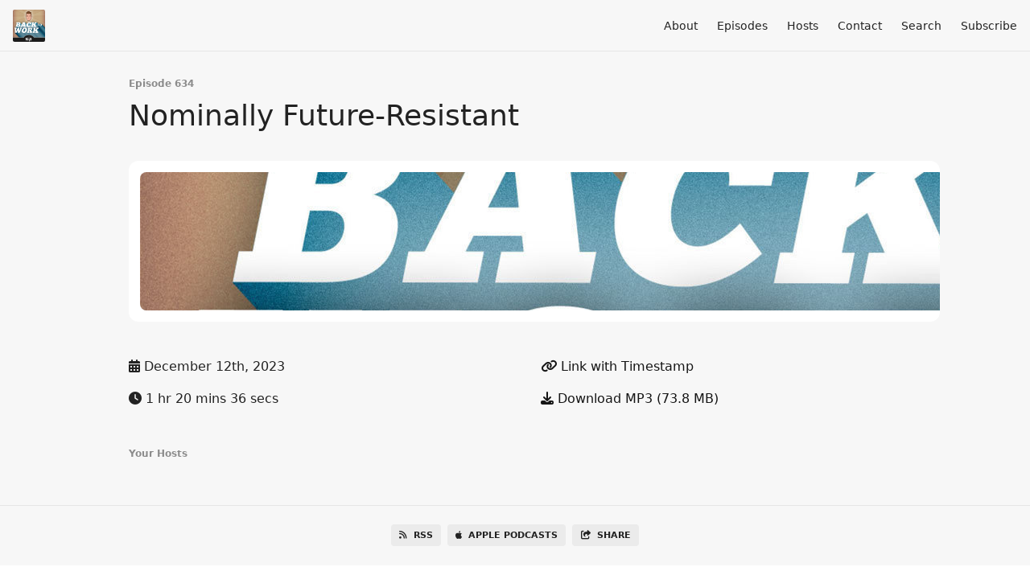

--- FILE ---
content_type: text/html; charset=utf-8
request_url: https://www.backtowork.limo/634
body_size: 5438
content:
<!DOCTYPE html>
<html>
  <head>
    <meta charset="utf-8" />
    <meta content="IE=edge,chrome=1" http-equiv="X-UA-Compatible" />
    <meta content="width=device-width, initial-scale=1" name="viewport" />
    <meta name="generator" content="Fireside 2.1">
    <meta name="title" content="Back to Work Episode 634: Nominally Future-Resistant">
    <title>Back to Work Episode 634: Nominally Future-Resistant</title>
    <!--

        ______________                   ______________
        ___  ____/__(_)_____________________(_)_____  /____
        __  /_   __  /__  ___/  _ \_  ___/_  /_  __  /_  _ \
        _  __/   _  / _  /   /  __/(__  )_  / / /_/ / /  __/
        /_/      /_/  /_/    \___//____/ /_/  \__,_/  \___/

        Fireside v2.1

-->
    <link rel="canonical" href="https://www.backtowork.limo/634">
    <meta name="description" content="A fairly epic episode covering health tracking and self-quantization. 

Remember: data doesn&#39;t have to hurt.">
    <meta name="author" content="5by5">
      <meta name="apple-itunes-app" content="app-id=415535037" />
    <link rel="alternate" type="application/rss+xml" title="Back to Work RSS Feed" href="https://www.backtowork.limo/rss" />
    <link rel="alternate" title="Back to Work JSON Feed" type="application/json" href="https://www.backtowork.limo/json" />

    <link rel="shortcut icon" type="image/png" href="https://media24.fireside.fm/file/fireside-images-2024/podcasts/images/3/316b04e9-2b1f-4ccb-98f1-28fe023874a8/favicon.png?v=1" />
    <link rel="apple-touch-icon" type="image/png" href="https://media24.fireside.fm/file/fireside-images-2024/podcasts/images/3/316b04e9-2b1f-4ccb-98f1-28fe023874a8/touch_icon_iphone.png?v=1" sizes="57x57" />
    <link rel="apple-touch-icon" type="image/png" href="https://media24.fireside.fm/file/fireside-images-2024/podcasts/images/3/316b04e9-2b1f-4ccb-98f1-28fe023874a8/touch_icon_iphone.png?v=1" sizes="114x114" />
    <link rel="apple-touch-icon" type="image/png" href="https://media24.fireside.fm/file/fireside-images-2024/podcasts/images/3/316b04e9-2b1f-4ccb-98f1-28fe023874a8/touch_icon_ipad.png?v=1" sizes="72x72" />
    <link rel="apple-touch-icon" type="image/png" href="https://media24.fireside.fm/file/fireside-images-2024/podcasts/images/3/316b04e9-2b1f-4ccb-98f1-28fe023874a8/touch_icon_ipad.png?v=1" sizes="144x144" />

      <link rel="stylesheet" media="all" href="https://a.fireside.fm/assets/v1/themes/minimal-light-601482603ce2e66cc32756bb34750cbbedcb9e9c33a85b38a14647dc75a4cfba.css" data-turbolinks-track="true" />

    <meta name="csrf-param" content="authenticity_token" />
<meta name="csrf-token" content="wgSyN6xnz4Q-6Mgwh6CCUrObbGobloDZLpE_74I1Z3xfO98Qtczs_WrO3_8KQ9t3FcWtrT3dD4MhvxP1GhI9Ww" />
    
    
    <script src="https://a.fireside.fm/assets/v1/sub-2fc9f7c040bd4f21d2448c82e2f985c50d3304f3892dd254273e92a54f2b9434.js" data-turbolinks-track="true"></script>
    

    


      <meta property="fb:app_id" content="373240746396508">
  <meta property="og:title" content="Nominally Future-Resistant" />
  <meta property="og:url" content="https://www.backtowork.limo/634" />
  <meta property="og:type" content="website" />
  <meta property="og:description" content="A fairly epic episode covering health tracking and self-quantization. 

Remember: data doesn&#39;t have to hurt." />
  <meta property="og:audio:secure_url" content="https://aphid.fireside.fm/d/1437767933/316b04e9-2b1f-4ccb-98f1-28fe023874a8/768b92a0-b75e-45a4-beb7-edc3fe3c306d.mp3" />
  <meta property="og:audio:type" content="audio/vnd.facebook.bridge" />
  <meta property="og:site_name" content="Back to Work" />
  <meta property="og:image" content="https://media24.fireside.fm/file/fireside-images-2024/podcasts/images/3/316b04e9-2b1f-4ccb-98f1-28fe023874a8/cover_medium.jpg?v=0" />
  <meta property="og:imageWidth" content="1400" />
  <meta property="og:imageHeight" content="1400" />

    	<meta name="twitter:card" content="player" />
  <meta name="twitter:player" content="https://player.fireside.fm/v2/2_Lriy7y+WCoNPaCl/twitter" />
  <meta name="twitter:player:width" content="290" />
  <meta name="twitter:player:height" content="58" />
  <meta name="twitter:player:stream" content="https://aphid.fireside.fm/d/1437767933/316b04e9-2b1f-4ccb-98f1-28fe023874a8/768b92a0-b75e-45a4-beb7-edc3fe3c306d.mp3" />
  <meta name="twitter:player:stream:content_type" content="audio/mpeg" />
  <meta name="twitter:site" content="@firesidefm">
  <meta name="twitter:url" content="https://www.backtowork.limo/634">
  <meta name="twitter:title" content="Back to Work Episode 634: Nominally Future-Resistant">
  <meta name="twitter:description" content="A fairly epic episode covering health tracking and self-quantization. 

Remember: data doesn&#39;t have to hurt.">
  <meta name="twitter:image" content="https://media24.fireside.fm/file/fireside-images-2024/podcasts/images/3/316b04e9-2b1f-4ccb-98f1-28fe023874a8/cover_medium.jpg?v=0">

  </head>
    <body>
    
<div id="fb-root"></div>

<header class="fixed-header">
  <a class="fixed-header-logo" href="https://www.backtowork.limo">
    <img id="cover-small" src="https://media24.fireside.fm/file/fireside-images-2024/podcasts/images/3/316b04e9-2b1f-4ccb-98f1-28fe023874a8/cover_small.jpg?v=1" />
</a>  <div class="fixed-header-hamburger">
    <span></span>
    <span></span>
    <span></span>
  </div>
  <ul class="fixed-header-nav">

      <li><a href="/about">About</a></li>

    <li><a href="/episodes">Episodes</a></li>

      <li><a href="/hosts">Hosts</a></li>


      <li><a href="/contact">Contact</a></li>


      <li><a href="/search">Search</a></li>




    <li><a href="/subscribe">Subscribe</a></li>
  </ul>
</header>


<main>
  


<header class="hero">
  <div class="hero-columns">
    <div class="hero-info">
        <h5>Episode 634</h5>
      <h1>Nominally Future-Resistant</h1>

      <div class="episode-details">
          <iframe src="https://player.fireside.fm/v3/2_Lriy7y+WCoNPaCl?theme=light" width="100%" height="200" frameborder="0" scrolling="no" style="border-radius: 8px;"></iframe>
      </div>
      <div class="columns">
        <div class="column">
          <p>
            <i class="fas fa-calendar-alt" aria-hidden="true"></i>
            December 12th, 2023
          </p>
          <p>
            <i class="fas fa-clock" aria-hidden="true"></i>
            1 hr 20 mins 36 secs
          </p>
        </div>
        <div class="column">
            <p>
              <a id="timestamp_link" href="/634?t=0"><i class="fas fa-link" aria-hidden="true"></i> Link with Timestamp</a>
            </p>
            <p>
              <a href="https://aphid.fireside.fm/d/1437767933/316b04e9-2b1f-4ccb-98f1-28fe023874a8/768b92a0-b75e-45a4-beb7-edc3fe3c306d.mp3"><i class="fas fa-download" aria-hidden="true"></i> Download MP3 (73.8 MB)</a>
            </p>
        </div>
      </div>
      <div class="columns">
        <div class="column">
          <h5>
            Your Hosts
          </h5>
          <ul class="episode-hosts">
          </ul>
        </div>
        <div class="column">
        </div>
      </div>
    </div>
  </div>
</header>

<nav class="links link-list-inline-row">
  <ul>
      <li><a class="btn btn--small" href="https://www.backtowork.limo/rss"><i class="fas fa-rss" aria-hidden="true"></i> RSS</a></li>
      <li><a class="btn btn--small" href="https://podcasts.apple.com/podcast/back-to-work/id415535037"><i class="fab fa-apple" aria-hidden="true"></i> Apple Podcasts</a></li>
      <li>
    <a href="#share_modal" class="btn btn--small" data-modal><i class="fas fa-share-square fa-fw" aria-hidden="true"></i> Share</a>
  </li>

  </ul>
</nav>


<section class="split">
  <div class="split-primary prose">
    <header class="section-header">
      <h3>
        About this Episode
      </h3>
    </header>

    <p>A fairly epic episode covering health tracking and self-quantization. </p>

<p>Remember: data doesn&#39;t have to hurt.</p>



      <header class="section-header">
        <h3>
          Episode Links
        </h3>
      </header>
      <ul>
        <li><a title="calibre - E-book management" rel="nofollow" href="https://calibre-ebook.com/">calibre - E-book management</a></li><li><a title="Bacon Ray - Indie Rock from Tallahassee, Florida" rel="nofollow" href="https://web.archive.org/web/20020602062459/http://www.baconray.nu/main.html">Bacon Ray - Indie Rock from Tallahassee, Florida</a> &mdash; "Bacon Ray is a soon-to-be defunct indie band from Tallahassee, Florida." (August, 1999)</li><li><a title="Homepage - Quantified Self" rel="nofollow" href="https://quantifiedself.com/">Homepage - Quantified Self</a></li><li><a title="App and Tracker For Better Sleep and Daily Energy | Rise Science" rel="nofollow" href="https://www.risescience.com/">App and Tracker For Better Sleep and Daily Energy | Rise Science</a></li><li><a title="Athlytic" rel="nofollow" href="https://www.athlyticapp.com/">Athlytic</a></li><li><a title="AutoSleep Track Sleep on Watch on the App Store" rel="nofollow" href="https://apps.apple.com/us/app/autosleep-track-sleep-on-watch/id1164801111">AutoSleep Track Sleep on Watch on the App Store</a></li><li><a title="Chronicling – An iOS, iPadOS and watchOS app to track anything" rel="nofollow" href="https://chroniclingapp.com/">Chronicling – An iOS, iPadOS and watchOS app to track anything</a></li><li><a title="Daytum" rel="nofollow" href="https://daytum.com/">Daytum</a> &mdash; Daytum helps you collect, categorize and communicate your everyday data.</li><li><a title="Five: Our Most Powerful Wireless Hi-Fi Speaker | Sonos" rel="nofollow" href="https://www.sonos.com/en-us/shop/five">Five: Our Most Powerful Wireless Hi-Fi Speaker | Sonos</a></li><li><a title="Amazon.com: tomtoc Portfolio Case for iPad Pro 12.9-inch 2022/2021/2020, Protective Sleeve with Accessories Pocket, Carrying Storage Bag for iPad Pencil/Adapter/Hubs/Cables/Magic Keyboard, Fits Surface Pro 12.3 : Electronics" rel="nofollow" href="https://www.amazon.com/dp/B089NN63V7?th=1">Amazon.com: tomtoc Portfolio Case for iPad Pro 12.9-inch 2022/2021/2020, Protective Sleeve with Accessories Pocket, Carrying Storage Bag for iPad Pencil/Adapter/Hubs/Cables/Magic Keyboard, Fits Surface Pro 12.3 : Electronics</a></li><li><a title="Beam: The Smart TV Soundbar with HDMI Input | Sonos" rel="nofollow" href="https://www.sonos.com/en-us/shop/beam">Beam: The Smart TV Soundbar with HDMI Input | Sonos</a></li>
      </ul>

  </div>

  <aside class="split-secondary">
  </aside>
</section>


  <nav class="episode-nav">
      <a class="btn" href="/633">← Previous episode</a>
      <a class="btn" href="/635">Next episode →</a>
  </nav>
</main>

<footer class="footer">
  <h5 class="footer-title">
    <strong>
      Back to Work
    </strong>
        is © 2026 by Dan Benjamin and Merlin Mann
  </h5>
  <ul class="footer-nav">
      <li><a href="/about">About</a></li>

    <li><a href="/episodes">Episodes</a></li>

      <li><a href="/hosts">Hosts</a></li>


      <li><a href="/contact">Contact</a></li>


      <li><a href="/search">Search</a></li>




    <li><a href="/subscribe">Subscribe</a></li>
  </ul>
</footer>


<div id="share_modal" class="modal">
  <header class="modal-header">
    Share This Episode
  </header>
  <div class="modal-content">
    <form action="#" accept-charset="UTF-8" method="post"><input type="hidden" name="authenticity_token" value="iEHVwqJGFL87Z5MDn2aPmmyRpZVYvFSLUi4nS7EXcrT0ko78_cmTKfADvANu0eYp2ecTC2eehR2a8RUw6HEi3Q" autocomplete="off" />
      <h5>Episode Link</h5>
      <input type="text" name="share_url" id="share_url" value="https://www.backtowork.limo/634" />
      <p>A direct link to this episode page.</p>

      <h5>Embeddable Audio Player</h5>
      <input type="text" name="embed" id="embed" value="&lt;iframe src=&quot;https://player.fireside.fm/v3/2_Lriy7y+WCoNPaCl?theme=dark&quot; width=&quot;100%&quot; height=&quot;200&quot; frameborder=&quot;0&quot; scrolling=&quot;no&quot; style=&quot;border-radius: 8px;&quot;&gt;&lt;/iframe&gt;" />
      <p>Paste this code to embed an HTML5 audio player with controls.</p>
      <h5>Download URL</h5>
      <input type="text" name="share_url" id="share_url" value="https://aphid.fireside.fm/d/1437767933/316b04e9-2b1f-4ccb-98f1-28fe023874a8/768b92a0-b75e-45a4-beb7-edc3fe3c306d.mp3" />
      <p>Useful if you want to create a direct download link, embed in your own player, post from another publishing engine, link to from Patreon, etc.'</p>
</form>    <h5>Social Network Quick Links</h5>
    <div class="modal-share">
      <a class="twitter-share-button"
        data-size="large"
        data-url="https://www.backtowork.limo/634"
        data-via="firesidefm"
        href="https://twitter.com/intent/tweet?text=I%27m+listening+to+Back+to+Work+Episode+634%3A+Nominally+Future-Resistant">
        Tweet</a>

      <div class="fb-share-button"
        data-href="https://www.backtowork.limo/634"
        data-layout="button"
        data-size="large">
      </div>
    </div>
  </div>
</div>


<script>
  // Get the timecode (in seconds) from the URL
  var seconds = getUrlParameter('t');

  $(function() {
    // Create a new instance of the MediaElement Player
    $('#audio_player').mediaelementplayer({
      audioHeight: 40,
      startVolume: 1.0,
      alwaysShowHours: true,
      features: ['playpause','progress','current','|','duration','volume','speed'],
      success: function(mediaElement, originalNode) {
        mediaElement.addEventListener('loadeddata', function() {
          // Player is ready
          // Set the playhead based on URL parameters
          if (parseInt(seconds) > 0) {
            mediaElement.setCurrentTime(parseInt(seconds));
          }
        }, false);

        // When the user actually presses play, send a request to Aphid to track
        // the play and update the play-count in a more accurate fashion.
        // This avoids the false-downloads that Safari generates on page-load.
        var playcount = 0;
        mediaElement.addEventListener('playing', function() {
          if (playcount==0) {
            jQuery.get("https://aphid.fireside.fm/d/1437767933/316b04e9-2b1f-4ccb-98f1-28fe023874a8/768b92a0-b75e-45a4-beb7-edc3fe3c306d.mp3");
            playcount += 1;
          }
        }, false);

        // Listener to update the Link with Timecode URL
        mediaElement.addEventListener('timeupdate', function(e) {
          $("#timestamp_link").prop("href", "/634?t=" + parseInt(mediaElement.currentTime));
        }, false);
      }
    });

    // Activate modals
    $('a[data-modal]').click(function(event) {
      $(this).modal({
        fadeDuration: 100,
      });
      return false;
    });
  });

  // Twitter Share code
  window.twttr = (function(d, s, id) {
    var js, fjs = d.getElementsByTagName(s)[0],
      t = window.twttr || {};
    if (d.getElementById(id)) return t;
    js = d.createElement(s);
    js.id = id;
    js.src = "https://platform.twitter.com/widgets.js";
    fjs.parentNode.insertBefore(js, fjs);

    t._e = [];
    t.ready = function(f) {
      t._e.push(f);
    };

    return t;
  }(document, "script", "twitter-wjs"));

  // Facebook Share Code
  (function(d, s, id) {
    var js, fjs = d.getElementsByTagName(s)[0];
    if (d.getElementById(id)) return;
    js = d.createElement(s); js.id = id;
    js.src = "//connect.facebook.net/en_US/sdk.js#xfbml=1&version=v2.7&appId=199922820059602";
    fjs.parentNode.insertBefore(js, fjs);
	}(document, 'script', 'facebook-jssdk'));

</script>

    <footer class="site-footer">
  <a title="Powered by Fireside" class="fireside-link" href="https://fireside.fm">
    <img style="margin-bottom: .5em;" src="https://a.fireside.fm/assets/v1/logo/logo-256x256-cb70064014cf3a936afe95853012c1386e4be20a9e7ac677316e591a99fb2999.png" />
    <span>Powered by Fireside</span>
</a></footer>

    
  </body>
</html>
